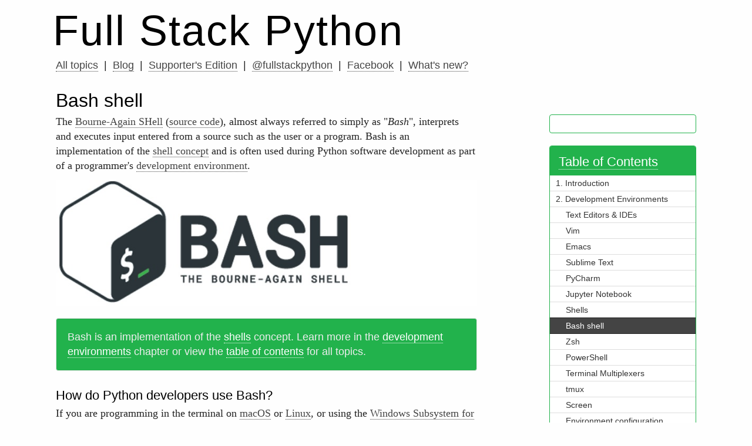

--- FILE ---
content_type: text/html
request_url: https://www.fullstackpython.com/bourne-again-shell-bash.html
body_size: 9814
content:
<!DOCTYPE html>
<html lang="en">
<head>
<meta http-equiv="Content-Type" content="text/html; charset=UTF-8">
<meta charset="utf-8">
<meta name="viewport" content="width=device-width, initial-scale=1.0">
<meta name="description" content="The Bourne-Again Shell (Bash) is an implementation of the shell concept and is often used during Python software development.">
<meta name="twitter:card" content="summary" />
<meta name="twitter:title" content="Bash shell" />
<meta name="twitter:image" content="https://www.fullstackpython.com/img/pages/default.jpg" />
<meta name="twitter:site" content="@fullstackpython" />
<meta name="twitter:creator" content="@mattmakai" />
<meta property="og:url" content="https://www.fullstackpython.com/bourne-again-shell-bash.html" />
<meta property="og:title" content="Bash shell" />
<meta property="og:description" content="The Bourne-Again Shell (Bash) is an implementation of the shell concept and is often used during Python software development." />
<meta property="og:image" content="https://www.fullstackpython.com/img/pages/default.jpg" />
<link rel="canonical" href="https://www.fullstackpython.com/bourne-again-shell-bash.html" />
<title>Bash shell - Full Stack Python</title> <style>hr,img{border:0}*,:after,:before{box-sizing:border-box}html{-webkit-text-size-adjust:100%;-ms-text-size-adjust:100%;font-size:18px;background:#fefefe}body{margin:0;font:18px Georgia,serif;line-height:1.4;color:#222;padding:0}img{vertical-align:middle}hr{height:0;box-sizing:content-box;margin:21px 0;border-top:1px solid #eee}h1,h2,h3,h4,h5,h6{font-family:"Helvetica Neue",sans-serif;font-weight:500;line-height:1.1;color:#000}h1,h2,h3{margin:30px 0 6px}h1{font-size:40px}h2{font-size:28px}h3{font-size:22px}h4,h5,h6{margin:11px 0;font-size:18px}p{margin:0 0 12px}ol,ul{margin:0 0 10px}code,pre{font:"Courier New",monospace;border-radius:4px;background-color:#f4f9ff;font-size:12px}code{padding:2px 4px;white-space:nowrap}pre{overflow:scroll;white-space:pre;display:block;padding:10px;margin:0 0 11px;line-height:1.4;word-break:break-all;word-wrap:break-word;border:1px solid #ccc}.cn{padding:0 15px 0 15px;margin-right:auto;margin-left:auto}.cn:before,.cn:after{display:table;content:" "}.cn:after{clear:both}.row:before,.row:after{display:table;content:" "}.row:after{clear:both}.c2,.c3,.c4,.c5,.c6,.c7,.c8,.c9,.c10,.c11,.c12{position:relative;min-height:1px;padding:0 15px 0 15px}a{background:transparent;text-decoration:none;border-bottom:1px dotted;color:#444}a:hover{text-decoration:none;color:#000}.ft{padding:0 0 24px;float:right}.sns{font-family:"Helvetica Neue",sans-serif}.sps{font-size:14px}.hd{margin:20px 0 15px 0}.hd>a{border-bottom:none}img.hdr{vertical-align:middle;border:none;height:52px;width:52px;padding:1px}.hdt a,.hdt a:hover{font:72px "Helvetica Neue",sans-serif;font-weight:normal;letter-spacing:.03em;vertical-align:middle;margin-left:-5px;color:#000;text-decoration:none;border-bottom:none;line-height:.9em}.bk{margin:0 5px 0 5px}img.nob{border:none}p.banner{font-weight:500;line-height:1.1;color:#fff;font-size:22px;margin:14px 0 18px 0}.bp{line-height:1.3em}.pn{margin:0 0 21px;background:#fff;border:1px solid transparent;border-radius:4px;border-color:#22b24c}.pnb{padding:15px}.pnb:before,.pnb:after{display:table;content:" "}.pnb:after{clear:both}.pn>.lg{margin-bottom:0}.pn>.lg .lgi{border-width:1px 0;font:14px 'Helvetica Neue',sans-serif;padding:5px 0 5px 10px}.pn>.lg .lgi:first-child{border-top-right-radius:0;border-top-left-radius:0}.pn>.lg .lgi:last-child{border-bottom:0;background-color:#22b24c;color:#fff}.pnh+.lg .lgi:first-child{border-top-width:0}.pnh{padding:10px 15px;border-bottom:1px solid transparent;border-top-right-radius:3px;border-top-left-radius:3px;color:#468847;background-color:#22b24c;border-color:#22b24c}.pn>.pnh>h3{margin:5px 0 0 0;color:#fff}.pn>.pnh>h3>a{color:#fff}.pn>.lg a.lgi.sbc{padding-left:27px}.pn>.lg a.lgi.sbc2{padding-left:35px}#sb{margin-top:40px}.lg{padding-left:0;margin-bottom:20px}.lgi{position:relative;display:block;padding:10px 15px;margin-bottom:-1px;background-color:#fff;border:1px solid #ddd}.lgi:first-child{border-top-right-radius:4px;border-top-left-radius:4px}.lgi:last-child{margin-bottom:0;border-bottom-right-radius:4px;border-bottom-left-radius:4px}a.lgi{color:#333}a.lgi:hover,a.lgi:focus{background:#ddd}a.lgi.active{z-index:2;background:#444;color:#fff;border:1px solid #222}.btn-full{width:100%;box-shadow:1px 2px 1px #222;padding-bottom:4px}p.under-btn{text-align:left;margin-top:20px}th{text-align:left;font-family:"Helvetica Neue",sans-serif}td{padding-right:20px}blockquote{border-left:4px solid #aaa;padding-left:10px;font-family:"Helvetica Neue"}.well{min-height:20px;padding:19px;margin:0 0 20px;background-color:#f5f5f5;border:1px solid #e3e3e3;border-radius:4px;box-shadow:inset 0 1px 1px rgba(0,0,0,0.05)}.see-also{margin-top:20px;background:#22B24C;color:#eee;font-family:"Helvetica Neue",sans-serif}.see-also a{color: #fff}.highlight{background:#ffff00}.form-control{display:block;width:100%;height:39px;padding:8px 12px;font-size:14px;color:#777;vertical-align:middle;background-color:#fff;background-image:none;border:1px solid #ccc;border-radius:4px;box-shadow:inset 0 1px 1px rgba(0,0,0,0.075);transition:border-color ease-in-out .15s,box-shadow ease-in-out .15s}.form-control:focus{border-color:#66afe9;outline:0;box-shadow:inset 0 1px 1px rgba(0,0,0,0.075),0 0 8px rgba(102,175,233,0.6)}.btn{display:inline-block;padding:8px 12px;margin-bottom:0;font-size:15px;line-height:1.4;text-align:center;white-space:nowrap;vertical-align:middle;cursor:pointer;border:1px solid transparent;border-radius:4px;color:#fff;background-color:#22b24c;border-color:#22b24c}.btn:active,.btn.active{background-image:none;outline:0;box-shadow:inset 0 3px 5px rgba(0,0,0,0.125)}img.rnd{border:1px solid #ccc;border-radius:5px}.shot{border-radius:5px}.outl{border: 1px solid #ccc}.talk{margin-bottom:22px}.sn{color:#777}h3.toc-examples{margin-top:4px} #carbonads { display: block; overflow: hidden; text-align: center; font-size: 14px; line-height: 1.5; } #carbonads a { color: inherit; border: 0; } #carbonads a:hover { color: inherit; } #carbonads span { display: block; overflow: hidden; } .carbon-img { display: block; margin: 0 auto 8px; line-height: 1; } .carbon-text { display: block; margin-bottom: 8px; } .carbon-poweredby { text-transform: uppercase; display: block; font-size: 10px; font-family: "Helvetica Neue", sans-serif; letter-spacing: 1px; line-height: 1; } @media only screen and (min-width: 320px) and (max-width: 759px) { #carbonads { float: none; margin: 0 auto; max-width: 330px; } #carbonads span { position: relative; } #carbonads>span { max-width: none; } .carbon-img { float: left; margin: 0 1em 0 0; } .carbon-text { float: left; margin-bottom: 20px; text-align: left; max-width: calc(100% - 130px - 1em); } .carbon-poweredby { position: absolute; left: 142px; bottom: 0; display: block; } }@media (min-width:750px){.cn{width:730px}}@media (min-width:768px){.cn{width:750px}#full-toc{display:block}#mobile-toc{display:none}.c3,.c4,.c6,.c8,.c9,.c12{float:left}.c12{width:100%} .c9{width:75%} .c6{width:50%} .c8{width:66.66666666666666%} .c4{width:33.33333333333333%} .c3{width:25%} .co1{margin-left:8.333333333333332%} .select-next{min-height:300px}}@media (min-width:940px){.cn{width:920px}}@media (min-width:1140px){.cn{width:1120px}}.row{margin-right:-15px;margin-left:-15px} @media (max-width:767px){#full-toc{display:none} .desktop-only{display:none} pre{overflow-wrap:normal;word-wrap:normal;word-break:keep-all} .hd{padding:8px 0 10px; margin:0} .hdt a,.hdt a:hover{font-size:34px} h1{font-size:28px} h2{font-size:24px} img.hdr{height:26px;width:26px} pre{font-size:60%}} @media (min-width:1140px){.select-next{min-height:220px}}</style><link rel="shortcut icon" href="/img/fsp-fav.png">
</head>
<body>
<div class="cn">
<div class="row"><div class="c12"><div class="hd"><span class="hdt"> <a href="https://www.fullstackpython.com/">Full Stack Python</a></span></div><div class="sns">
<a href="/table-of-contents.html">All topics</a> <span class="bk">|</span>
<a href="/blog.html">Blog</a> <span class="bk">|</span>
<a href="https://www.deploypython.com/full-stack-python.html">Supporter's Edition</a> <span class="bk">|</span>
<a href="https://twitter.com/fullstackpython">@fullstackpython</a> <span class="bk">|</span>
<a href="https://www.facebook.com/fullstackpython">Facebook</a> <span class="bk">|</span>
<a href="/change-log.html">What's new?</a> 
</div></div></div><div class="row">
 <div class="c12">
  <h1 style="font-size: 32px">Bash shell</h1>
 </div>
</div>
<div class="row">
 <div class="c8">
   <p>The <a href="https://www.gnu.org/software/bash/">Bourne-Again SHell</a> 
(<a href="https://savannah.gnu.org/git/?group=bash">source code</a>), almost 
always referred to simply as "<em>Bash</em>", interprets and executes input 
entered from a source such as the user or a program. Bash is an 
implementation of the <a href="/shells.html">shell concept</a> and is often used 
during Python software development as part of a programmer's 
<a href="/development-environments.html">development environment</a>.</p>
<p><a href="https://www.gnu.org/software/bash/" style="border:none"><img src="/img/logos/bash-wide.jpg" width="100%" alt="Bourne-again shell (Bash) logo."></a></p>
<div class="well see-also">Bash is an implementation of the <a href="/shells.html">shells</a> concept. Learn more in the <a href="/development-environments.html">development environments</a> chapter or view the <a href="/table-of-contents.html">table of contents</a> for all topics.</div>

<h3>How do Python developers use Bash?</h3>
<p>If you are programming in the terminal on <a href="/macos.html">macOS</a>
or <a href="/ubuntu.html">Linux</a>, or using the 
<a href="https://docs.microsoft.com/en-us/windows/wsl/install-win10">Windows Subsystem for Linux on Windows 10</a>,
you can easily gain access to Bash if it is not already
your default shell.</p>
<p>You can show what shell you are currently using by echoing the
<code>SHELL</code> environment variable, like so:</p>
<div class="highlight"><pre><span></span>$ echo &quot;<span class="nv">$SHELL</span>&quot;
</pre></div>


<p>Which will then print the shell you are currently using. For example,
on macOS I am using Bash by default so the echo command prints:</p>
<div class="highlight"><pre><span></span>/bin/bash
</pre></div>


<p>How much you use Bash or any shell will likely depend on your
<a href="/development-environments.html">development environment</a>, especially
if you are using an editor like <a href="/vim.html">Vim</a> instead of an
IDE like <a href="/pycharm.html">PyCharm</a>, because it is often easier to do
certain tasks in the shell. For example, most developers I know who
use PyCharm will search for some instance of source code right in
their IDE, whereas I use a combination of Vim and <a href="/tmux.html">tmux</a>
so I frequently flip between panes to use commands like <code>grep</code> to
do my source code searches. </p>
<p>There is no right way to perform a task like source code searching, it's 
really just what works for your brain as a developer that will guide
how often you interact with the Bash shell.</p>
<h3>Getting started with Bash</h3>
<p>Working with a shell, Bash or otherwise, is intimidating the first time
you try to get started. You are staring at the <code>$</code> prompt without a
whole lot of direction.</p>
<p>When you are completely new to using Bash, it is a good idea to at least
scan, if not take some additional time for in-depth reading of the
documentation for commands that every developer uses. The following 
commands are used so frequently in Bash that an experienced developer
probably does not even think about them anymore, they become just a
natural part of your workflow:</p>
<ul>
<li><code>echo</code>: <a href="https://man7.org/linux/man-pages/man1/echo.1.html">print text to the command line</a></li>
<li><code>ls</code>: <a href="https://man7.org/linux/man-pages/man1/ls.1.html">list the contents of a directory</a></li>
<li><code>cd</code>: <a href="https://man7.org/linux/man-pages/man1/cd.1p.html">change the working directory</a></li>
<li><code>cp</code>: <a href="https://man7.org/linux/man-pages/man1/cp.1.html">copy a file or directory</a></li>
<li><code>mv</code>: <a href="https://man7.org/linux/man-pages/man1/mv.1.html">move one or more files</a></li>
<li><code>rm</code>: <a href="https://man7.org/linux/man-pages/man1/rm.1.html">delete one or more files or directories</a></li>
</ul>
<p>If you know how to use the above commands then you will at least be able
to move around the file system, create, move and update files and know
what is on your storage device(s).</p>
<p>The following commands are somewhat more advanced but also frequently
used by developers:</p>
<ul>
<li><code>su</code>: <a href="https://man7.org/linux/man-pages/man1/su.1.html">run comamnds as different users or groups</a></li>
<li><code>whoami</code>: <a href="https://man7.org/linux/man-pages/man1/whoami.1.html">print which user you are currently logged in as</a></li>
<li><code>grep</code>: <a href="https://man7.org/linux/man-pages/man1/grep.1.html">searches for patterns in files</a></li>
</ul>
<p>The above lists are not even close to exhaustive for what commands
you need to know when working with Bash. Read some of the following
introductory tutorials to gain a better understanding of working
with this shell:</p>
<ul>
<li>
<p><a href="https://ubuntu.com/tutorials/command-line-for-beginners">The Linux command line for beginner</a>
  by <a href="/ubuntu.html">Ubuntu</a> will provide you with context for how to
  use the command line, working with files and directories, and handling
  superuser commands.</p>
</li>
<li>
<p><a href="http://www.tldp.org/LDP/Bash-Beginners-Guide/html/Bash-Beginners-Guide.html">Bash Guide for beginners</a>
  is an entire book for those new to working with command lines. It covers
  commands, paths, Bash shell scripting, variables and many other critical
  topics that are necessary to move from beginner to advanced Bash user. </p>
</li>
<li>
<p><a href="https://dev.to/awwsmm/101-bash-commands-and-tips-for-beginners-to-experts-30je">101 Bash Commands and Tips for Beginners to Experts</a>
  gives a well-done laundry list of tricks to explore.</p>
</li>
<li>
<p><a href="https://shellmagic.xyz/">Bash Quick References</a> is a cheat sheet for
  common operators and signals that come up when working with scripts.</p>
</li>
</ul>
<h3>Bash scripting</h3>
<p>Bash is used not only as an interactive prompt but also for scripting, which
makes it possible to execute one or more Bash commands stored within a file.
These scripts can be short, with only a single command, or very complicated
with control-flow logic, for loops, and almost anything you want to automate
or compute because 
<a href="https://www.quora.com/Is-Bash-Turing-complete">Bash is a Turing-complete programming language</a>.</p>
<p>Complex Bash scripts sometimes get a negative reputation because they can be
difficult to read and understand if you are not the original author (or you
are reading your own script after a significant period of time has elapsed). 
There are many ways to accomplish the same tasks with Bash so the files are
often confusing to read unless the author of a script included clear 
documentation. This readability problem is typically less of an issue with
Python scripts because spacing is enforced and the standard library 
encapsulates common tasks.</p>
<p>It's a good idea to think about how you want to structure your Bash scripts
as they grow larger. The following resources provide insight into what you
should consider while coding Bash scripts.</p>
<ul>
<li>
<p>This <a href="https://betterdev.blog/minimal-safe-bash-script-template/">minimal safe Bash template</a>
  contains an 86-line Bash script that the author claims once you 
  understand and use it as a base then it will make your scripts
  easier to maintain over time.</p>
</li>
<li>
<p><a href="https://iridakos.com/tutorials/2018/03/01/bash-programmable-completion-tutorial.html">Creating a bash completion script</a>
  is a great tutorial that walks you through a reasonably complex Bash
  script for completing syntax in other Bash shell scripts.</p>
</li>
<li>
<p><a href="https://blog.yossarian.net/2020/01/23/Anybody-can-write-good-bash-with-a-little-effort">Anybody can write good bash (with a little effort)</a>
  covers the basics of shell scripting and provides some recommendations
  for creating more maintainable scripts such as using linters and
  formatters.</p>
</li>
<li>
<p>Google's <a href="https://google.github.io/styleguide/shell.xml">Shell Style Guide</a>
  covers how to write consistent, maintainable shell scripts, which is 
  particularly important if you have ever tried to debug a hacky shell 
  script that was never meant to be used by anyone other than the original
  author.</p>
</li>
<li>
<p><a href="https://jvns.ca/blog/2017/03/26/bash-quirks/">Bash scripting quirks &amp; safety tips</a>
  explains Bash basic programming constructs like <code>for</code> loops and variable 
  assignment then goes into ways to avoid weird issues in your code.</p>
</li>
<li>
<p>If all else fails when you're trying to use Bash scripts, this article
  on <a href="https://github.com/ninjaaron/replacing-bash-scripting-with-python">replacing Bash scripts with Python</a>
  is a guide on swapping in Python for administrative scripting, including
  what to do about replacing invaluable command line tools such as <code>awk</code>, 
  <code>sed</code> and <code>grep</code>.</p>
</li>
</ul>
<h3>Additional Bash resources</h3>
<p>The following resources cover more advanced Bash use cases and what pitfalls
to try to avoid as you work with the shell or write scripts.</p>
<ul>
<li>
<p><a href="http://samrowe.com/wordpress/advancing-in-the-bash-shell/">Advancing in the Bash shell</a>
  covers important concepts such as bang syntax, movement commands, 
  tab completion and aliases.</p>
</li>
<li>
<p><a href="https://www.blockloop.io/mastering-bash-and-terminal">Mastering Bash and Terminal</a>
  shows methods for repeating commands, changing directories and
  handling background processes.</p>
</li>
<li>
<p><a href="https://zwischenzugs.com/2018/01/06/ten-things-i-wish-id-known-about-bash/">Ten Things I Wish I’d Known About Bash</a>
  covers some edge cases that are very useful to know about such as
  proper exit code usage and configuration options through the <code>set</code>
  command. There is also a great follow up post called
  <a href="https://zwischenzugs.com/2018/01/21/ten-more-things-i-wish-id-known-about-bash/">Ten MORE Things I Wish I'd Known About Bash</a> 
  that covers new topics such as on-the-fly command re-execution using the 
  carrot character. The 
  <a href="https://zwischenzugs.com/2019/05/11/seven-surprising-bash-variables/">Seven Surprising Bash Variables</a>
  post continues the series by examining built-in variables such as
  <code>PROMPT_COMMAND</code>, <code>CDPATH</code> and <code>REPLY</code> which can simplify your
  scripts by using values that Bash already has stored for you.</p>
</li>
<li>
<p><a href="https://github.com/anordal/shellharden/blob/master/how_to_do_things_safely_in_bash.md">Safe ways to do things in bash</a>
  shows you how to not shoot yourself in the foot by using safe coding
  practices with your shell scripts.</p>
</li>
<li>
<p>The 
  <a href="https://invent.life/project/bash-infinity-framework">Bash Infinity Framework</a>
  <a href="https://github.com/niieani/bash-oo-framework">source code</a> provides 
  boilerplate and a standard library for Bash projects so they are easier 
  to read and maintain. If you have ever tried to read someone else's
  Bash scripts or even your own after setting them aside for a couple of 
  months, you know that anything which makes readability better is a major 
  step up from vanilla Bash.</p>
</li>
<li>
<p><a href="https://github.com/Cyclenerd/static_status">Static status</a> is a Bash 
  application that generates a hostable, customizable status page for your 
  services.</p>
</li>
<li>
<p><a href="https://dev.to/robertcoopercode/using-aliases-to-speed-up-your-git-workflow-2f5a">Using Aliases to Speed Up Your Git Workflow</a>
  has a bunch of shell aliases that make it easier for you to execute
  complicated or uncommon <a href="/git.html">Git</a> commands.</p>
</li>
<li>
<p><a href="https://yasoob.me/posts/6-tips-before-you-write-your-next-bash-cronjob/">6 Tips Before You Write Your Next Bash Cronjob</a>
  covers starting your scripts with shebang, redirecting output, timeouts
  and sudo privileges.</p>
</li>
<li>
<p><a href="https://sanctum.geek.nz/arabesque/better-bash-history/">Better Bash history</a>
  shows how to make your Bash history more useful by having it store more
  previous commands (which takes up more persistent storage but is not
  a huge deal in 2019) and add timestamps to the <code>history</code> command.</p>
</li>
<li>
<p><a href="https://dev.to/devmount/9-evil-bash-commands-explained-4k5e">9 Evil Bash Commands Explained</a>
  presents a list of commands <em>you should never run</em>, but can learn about
  their destructive abilities by reading through the descriptions provided
  by the author.</p>
</li>
<li>
<p><a href="https://danpker.com/posts/faster-bash-startup/">Faster bash startup</a>
  and
  <a href="https://work.lisk.in/2020/11/20/even-faster-bash-startup.html">Even faster bash startup</a>
  are two great tutorials that will save you a bunch of time if you frequently
  open new Bash shells. On many systems you can easily cut down the startup
  time for the shell which can be unnecessarily sluggish.</p>
</li>
<li>
<p><a href="https://raymii.org/s/software/Bash_HTTP_Monitoring_Dashboard.html">Bash HTTP monitoring dashboard</a>
  (<a href="https://github.com/RaymiiOrg/bash-http-monitoring">source code</a>)
  is a useful application fully written in Bash shell scripts that
  monitors the health of one or more websites to make sure they are
  up and running.</p>
</li>
</ul>
<h3>What do you want to learn about Python development?</h3>
<div class="row">
    <div class="c4">
        <div class="well select-next">
<a href="/development-environments.html" class="btn btn-success btn-full"><svg width="34" height="30" viewBox="0 0 1792 1792" xmlns="http://www.w3.org/2000/svg"><path d="M1728 992v-832q0-13-9.5-22.5t-22.5-9.5h-1600q-13 0-22.5 9.5t-9.5 22.5v832q0 13 9.5 22.5t22.5 9.5h1600q13 0 22.5-9.5t9.5-22.5zm128-832v1088q0 66-47 113t-113 47h-544q0 37 16 77.5t32 71 16 43.5q0 26-19 45t-45 19h-512q-26 0-45-19t-19-45q0-14 16-44t32-70 16-78h-544q-66 0-113-47t-47-113v-1088q0-66 47-113t113-47h1600q66 0 113 47t47 113z" fill="#fff"/></svg></a>
<p class="under-btn">What editor should I use to code my Python app?</p>        </div>
    </div>
    <div class="c4">
        <div class="well select-next">
<a href="/deployment.html" class="btn btn-success btn-full"><svg width="28" height="30" viewBox="0 0 1792 1792" xmlns="http://www.w3.org/2000/svg"><path d="M1792 640q0 26-19 45l-512 512q-19 19-45 19t-45-19-19-45v-256h-224q-98 0-175.5 6t-154 21.5-133 42.5-105.5 69.5-80 101-48.5 138.5-17.5 181q0 55 5 123 0 6 2.5 23.5t2.5 26.5q0 15-8.5 25t-23.5 10q-16 0-28-17-7-9-13-22t-13.5-30-10.5-24q-127-285-127-451 0-199 53-333 162-403 875-403h224v-256q0-26 19-45t45-19 45 19l512 512q19 19 19 45z" fill="#fff"/></svg></a>
<p class="under-btn">I've built a Python web app, now how do I deploy it?</p>        </div>
    </div>
    <div class="c4">
        <div class="well select-next">
<a href="/databases.html" class="btn btn-success btn-full"><svg width="28" height="30" viewBox="0 0 1792 1792" xmlns="http://www.w3.org/2000/svg"><path d="M1168 1216q0 33-23.5 56.5t-56.5 23.5-56.5-23.5-23.5-56.5 23.5-56.5 56.5-23.5 56.5 23.5 23.5 56.5zm256 0q0 33-23.5 56.5t-56.5 23.5-56.5-23.5-23.5-56.5 23.5-56.5 56.5-23.5 56.5 23.5 23.5 56.5zm112 160v-320q0-13-9.5-22.5t-22.5-9.5h-1216q-13 0-22.5 9.5t-9.5 22.5v320q0 13 9.5 22.5t22.5 9.5h1216q13 0 22.5-9.5t9.5-22.5zm-1230-480h1180l-157-482q-4-13-16-21.5t-26-8.5h-782q-14 0-26 8.5t-16 21.5zm1358 160v320q0 66-47 113t-113 47h-1216q-66 0-113-47t-47-113v-320q0-25 16-75l197-606q17-53 63-86t101-33h782q55 0 101 33t63 86l197 606q16 50 16 75z" fill="#fff"/></svg></a>
<p class="under-btn">Tell me about standard relational databases.</p>        </div>
    </div>
</div> </div>
 <div class="co1 c3">
<div class="pn">
 <div class="pnb">
  <script async type="text/javascript" src="//cdn.carbonads.com/carbon.js?serve=CE7DP2QI&placement=wwwfullstackpythoncom" id="_carbonads_js"></script>
 </div>
</div><div class="pn" id="full-toc">
 <div class="pnh">
  <h3><a href="/table-of-contents.html">Table of Contents</a></h3>
 </div>
 <div class="lg">
<a href="/introduction.html" class="lgi ">1. Introduction</a>
<a href="/development-environments.html" class="lgi ">2. Development Environments</a>
<a href="/text-editors-ides.html" class="lgi sbc">Text Editors & IDEs</a>
<a href="/vim.html" class="lgi sbc">Vim</a>
<a href="/emacs.html" class="lgi sbc">Emacs</a>
<a href="/sublime-text.html" class="lgi sbc">Sublime Text</a>
<a href="/pycharm.html" class="lgi sbc">PyCharm</a>
<a href="/jupyter-notebook.html" class="lgi sbc">Jupyter Notebook</a>
<a href="/shells.html" class="lgi sbc">Shells</a>
<a href="/bourne-again-shell-bash.html" class="lgi active sbc">Bash shell</a>
<a href="/zsh-shell.html" class="lgi sbc">Zsh</a>
<a href="/powershell.html" class="lgi sbc">PowerShell</a>
<a href="/terminal-multiplexers.html" class="lgi sbc">Terminal Multiplexers</a>
<a href="/tmux.html" class="lgi sbc">tmux</a>
<a href="/screen.html" class="lgi sbc">Screen</a>
<a href="/environment-configuration.html" class="lgi sbc">Environment configuration</a>
<a href="/application-dependencies.html" class="lgi sbc">Application Dependencies</a>
<a href="/virtual-environments-virtualenvs-venvs.html" class="lgi sbc">Virtualenvs</a>
<a href="/localhost-tunnels.html" class="lgi sbc">Localhost tunnels</a>
<a href="/source-control.html" class="lgi sbc">Source Control</a>
<a href="/git.html" class="lgi sbc">Git</a>
<a href="/mercurial.html" class="lgi sbc">Mercurial</a>
<a href="/data.html" class="lgi ">3. Data</a>
<a href="/web-development.html" class="lgi ">4. Web Development</a>
<a href="/deployment.html" class="lgi ">5. Deployment</a>
<a href="/devops.html" class="lgi ">6. DevOps</a>
<a href="/change-log.html" class="lgi ">Changelog</a>
<a href="/what-full-stack-means.html" class="lgi ">What Full Stack Means</a>
<a href="/about-author.html" class="lgi ">About the Author</a>
<a href="/future-directions.html" class="lgi ">Future Directions</a>
<a href="/page-statuses.html" class="lgi ">Page Statuses</a>
  <a href="/table-of-contents.html" class="lgi">...or view the full table of contents.</a>
 </div>
</div> <div class="pn" style="margin-top:10px">
  <div class="pnh"><h3>Full Stack Python</h3></div>
  <div class="pnb">
   <a href="/table-of-contents.html">Full Stack Python</a> 
   is an open book that explains concepts in plain language and provides 
   helpful resources for those topics.
   <hr>
   Updates via 
   <a href="https://twitter.com/fullstackpython">Twitter</a> &amp; 
   <a href="https://www.facebook.com/fullstackpython">Facebook</a>.
  </div>
 </div>
<div class="pn" id="mobile-toc">
 <div class="pnh">
  <h3><a href="/table-of-contents.html">Chapters</a></h3>
 </div>
 <div class="lg">
<a href="/introduction.html" class="lgi ">1. Introduction</a>
<a href="/development-environments.html" class="lgi ">2. Development Environments</a>
 <a href="/bourne-again-shell-bash.html" class="lgi active">&raquo; Bash shell</a>
<a href="/data.html" class="lgi ">3. Data</a>
<a href="/web-development.html" class="lgi ">4. Web Development</a>
<a href="/deployment.html" class="lgi ">5. Deployment</a>
<a href="/devops.html" class="lgi ">6. DevOps</a>
<a href="/change-log.html" class="lgi ">Changelog</a>
<a href="/what-full-stack-means.html" class="lgi ">What Full Stack Means</a>
<a href="/about-author.html" class="lgi ">About the Author</a>
<a href="/future-directions.html" class="lgi ">Future Directions</a>
<a href="/page-statuses.html" class="lgi ">Page Statuses</a>
  <a href="/table-of-contents.html" class="lgi">...or view the full table of contents.</a>
 </div>
</div> </div>
</div>
<hr></div> 
<div class="cn"><div class="ft sns"><a href="/about-author.html">Matt Makai</a> <a href="/change-log.html">2012-2022</a></div></div>
<script defer src="https://static.cloudflareinsights.com/beacon.min.js/vcd15cbe7772f49c399c6a5babf22c1241717689176015" integrity="sha512-ZpsOmlRQV6y907TI0dKBHq9Md29nnaEIPlkf84rnaERnq6zvWvPUqr2ft8M1aS28oN72PdrCzSjY4U6VaAw1EQ==" data-cf-beacon='{"version":"2024.11.0","token":"509ee8917c1b40b1b8594b77317da5a9","server_timing":{"name":{"cfCacheStatus":true,"cfEdge":true,"cfExtPri":true,"cfL4":true,"cfOrigin":true,"cfSpeedBrain":true},"location_startswith":null}}' crossorigin="anonymous"></script>
</body>
</html>